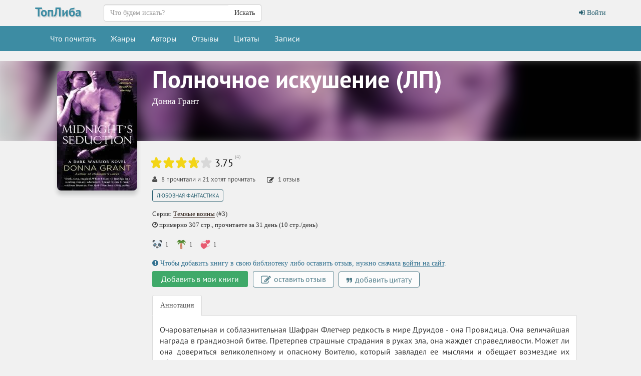

--- FILE ---
content_type: text/html; charset=UTF-8
request_url: https://topliba.com/books/426132
body_size: 5972
content:
<!DOCTYPE html>
<html lang="ru">
    <head>
        <meta charset="utf-8">
        <meta http-equiv="X-UA-Compatible" content="IE=edge">
        <meta name="viewport" content="width=device-width, initial-scale=1">
        <title>«Полночное искушение (ЛП)» Донна Грант: скачать fb2, читать онлайн</title>
        <meta name="description" content="Здесь можно скачать книгу «Полночное искушение (ЛП)» Донна Грант в формате fb2 либо читать ее онлайн. Есть также и другие книги Донна Грант в формате fb2, которые тоже доступны для чтения онлайн" />
        <meta name="robots" content="all" />
                <meta property="og:type" content="books.book"/>
        <meta property="og:url" content="https://topliba.com/books/426132"/>
        <meta property="og:title" content="«Полночное искушение (ЛП)» Донна Грант: скачать fb2, читать онлайн" />
        <meta property="og:description" content="Здесь можно скачать книгу «Полночное искушение (ЛП)» Донна Грант в формате fb2 либо читать ее онлайн. Есть также и другие книги Донна Грант в формате fb2, которые тоже доступны для чтения онлайн" />
        <meta property="og:image" content="https://topliba.com/covers/426132.jpg" />
                <link rel="alternate" type="application/rss+xml" title="RSS" href="https://topliba.com/rss.xml" />
        <link rel="apple-touch-icon" sizes="180x180" href="/images/apple-touch-icon.png">
        <link rel="icon" type="image/png" sizes="32x32" href="/images/favicon-32x32.png">
        <link rel="icon" type="image/png" sizes="16x16" href="/images/favicon-16x16.png">
        <link rel="manifest" href="/site.webmanifest">
        <link rel="mask-icon" href="/images/safari-pinned-tab.svg" color="#5bbad5">
        <link rel="shortcut icon" href="/favicon.ico">
        <meta name="msapplication-TileColor" content="#da532c">
        <meta name="msapplication-config" content="/browserconfig.xml">
        <!--[if lt IE 9]>
        <script src="https://oss.maxcdn.com/html5shiv/3.7.2/html5shiv.min.js"></script>
        <script src="https://oss.maxcdn.com/respond/1.4.2/respond.min.js"></script>
        <![endif]-->
        <link rel="stylesheet" href="/css/app.css?id=73963bdecb220763c0d7">
        <meta name="_token" content="6cLR1r9KySocQSbvNqP3gFiHAWPbX2Miavx9aET2" />
        <script>
  const caramelJS = document.createElement('script'); 
  caramelJS.src = "https://ads.digitalcaramel.com/caramel.js?ts="+new Date().getTime();
  caramelJS.async = true;
  document.head.appendChild(caramelJS);
</script>
            </head>
    <body class="page-book-view">
        <div id="app">
            <nav class="navbar navbar-top">
    <div class="container">
        <div class="navbar-header">
            <div class="logo-container">
                <a class="logo" title="ТопЛиба - онлайн библиотека" href="https://topliba.com" rel="home">ТопЛиба</a>
            </div>
        </div>
        <ul class="nav navbar-nav navbar-right">
                            <li><a href="https://topliba.com/login"><i class="fa fa-btn fa-sign-in"></i> Войти</a></li>
                    </ul>
        <form method="get" action="/" class="search-form navbar-form nav navbar-nav navbar-left">
            <div class="form-group">
                <div class="input-group">
                    <input type="text" class="form-control" name="q" autocomplete="off" placeholder="Что будем искать?" value="">
                    <span class="input-group-btn">
                        <button type="submit" class="btn btn-default">Искать</button>
                    </span>
                </div>
            </div>
        </form>
    </div>
</nav>
<nav class="navbar navbar-default">
    <div class="container">
        <button type="button" class="navbar-toggle collapsed" data-toggle="collapse" data-target="#app-navbar-collapse">
            <span class="sr-only">Меню</span>
            <span class="icon-bar"></span>
            <span class="icon-bar"></span>
            <span class="icon-bar"></span>
        </button>
        <div class="collapse navbar-collapse" id="app-navbar-collapse">
            <ul class="nav navbar-nav">
                <li ><a href="https://topliba.com/books/overview" title="Что есть интересного почитать">Что почитать</a></li>
                <li ><a href="https://topliba.com/genres" title="Жанры">Жанры</a></li>
                <li ><a href="https://topliba.com/authors/popular" title="Авторы">Авторы</a></li>
                <li ><a href="https://topliba.com/impressions" title="Отзывы о книгах">Отзывы</a></li>
                <li ><a href="https://topliba.com/quotes" title="Цитаты из книг">Цитаты</a></li>
                                    <li ><a href="https://topliba.com/groups/hot" title="Лента записей из групп">Записи</a></li>
                                
                                                                            </ul>
        </div>
    </div>
</nav>            <div class="container main">
                                                                                    <div class="book-details" itemtype="http://schema.org/Book" itemscope="">
        <div class="row">
            <div class="header-background"><div style="background: url(https://topliba.com/covers/426132.jpg?t=1767867305)"></div></div>
            <div class="col-xs-12 col-sm-3 cover">
                <div style="position: relative" itemscope itemtype="http://schema.org/ImageObject">
                    <meta itemprop="name" content="Грант Донна - Полночное искушение (ЛП)"/>
                    <img alt="Грант Донна - Полночное искушение (ЛП)" title="Грант Донна - Полночное искушение (ЛП)" src="https://topliba.com/covers/426132.jpg?t=1767867305" itemprop="contentUrl">
                </div>
            </div>
            <div class="col-xs-12 col-sm-9 book-title">
                <h1 itemprop="name">Полночное искушение (ЛП)</h1>
                                    <h2 class="book-author" itemprop="author">
                        <a title="Книги Донна Грант" href="https://topliba.com/authors/1419">Донна Грант</a>
                    </h2>
                            </div>
        </div>
        <div class="row">
            <div class="col-sm-3 cover hidden-xs"></div>
            <div class="col-xs-12 col-sm-9 book-info">
                
                <div class="row">
                    <div class="col-xs-12">
                        <div class="row book-rating-container" itemprop="aggregateRating" itemscope itemtype="http://schema.org/AggregateRating">
    <div class="col-lg-12">
        <rating class="pull-left"  _rating="0" _showAvgRating="true" _showAvgRatingText="true" _avgRating="3.75" _ratingsNumber="4" _user="" _url="/books/426132/ratings"></rating>
        <meta itemprop="worstRating" content="1"/>
        <meta itemprop="bestRating" content="5"/>
        <meta itemprop="ratingCount" content="4"/>
        <meta itemprop="ratingValue" content="3.75"/>
    </div>
</div>                    </div>
                </div>

                                    <div class="row">
                        <div class="col-xs-12 book-readers-stats">
                                                            <span class="readers">
                                                                            <i class="fa fa-user"></i> <span>8</span> прочитали и <span>21</span> хотят прочитать
                                                                    </span>
                                                                                        <span class="impressions">
                                    <a href="#impressions">
                                        <i class="fa fa-pencil-square-o"></i> <span>1</span> отзыв
                                    </a>
                                </span>
                                                    </div>
                    </div>
                
                
                <div class="row book-genres">
        <div class="col-lg-12">
            <a href="https://topliba.com/genres/12085" title="Книги жанра Любовная фантастика">Любовная фантастика</a>
        </div>
    </div>
    <div class="row book-series">
        <div class="col-lg-12">
            Серия: <a href="https://topliba.com/series/757" title="Книги серии &quot;Темные воины&quot;">Темные воины</a> (#3)
        </div>
    </div>


                                    <div class="row book-series">
                        <div class="col-lg-12">
                            <i aria-hidden="true" class="fa fa-clock-o"></i> примерно 307 стр., прочитаете за 31 день (10 стр./день)
                        </div>
                    </div>
                
                <book-link id="426132"></book-link>

                                    <div class="row">
                        <div class="col-lg-12">
                            <div class="emotion-rating emotion-rating_small">
                                <ul class="emotion-rating__list">
                                                                        <li class="emotion-rating__item" title="мило">
                                        <img class="emotion-rating__img" src="/images/emotions/panda_face.png" height="20" alt="Советую">
                                        <span class="emotion-rating__count">1</span>
                                    </li>
                                                                        <li class="emotion-rating__item" title="в отпуск">
                                        <img class="emotion-rating__img" src="/images/emotions/palm_tree.png" height="20" alt="Советую">
                                        <span class="emotion-rating__count">1</span>
                                    </li>
                                                                        <li class="emotion-rating__item" title="романтично">
                                        <img class="emotion-rating__img" src="/images/emotions/revolving_hearts.png" height="20" alt="Советую">
                                        <span class="emotion-rating__count">1</span>
                                    </li>
                                                                    </ul>
                            </div>
                        </div>
                    </div>
                
                <div class="row book-actions">
                                            <div class="col-xs-12">
                            <div class="alert-info">
                                <i class="fa fa-exclamation-circle"></i>
                                Чтобы добавить книгу в свою библиотеку либо оставить отзыв, нужно сначала <a href="https://topliba.com/login">войти на сайт</a>.
                            </div>
                        </div>
                                        <div class="col-xs-12">
                        <book-button _book-id="426132" _library-status="" _no-status-label="Добавить в мои книги" ></book-button>
                                                    <a href="javascript:void(0)" onclick="flash('Сначала войдите на сайт', 'error')" class="btn btn-default btn-add-impression">
                                <i class="fa fa-edit" aria-hidden="true"></i>
                                оставить отзыв
                            </a>
                            
                            <a href="javascript:void(0)" onclick="flash('Сначала войдите на сайт', 'error')" class="btn btn-default btn-add-quote">
                                <i class="fa fa-quote-right" aria-hidden="true"></i>
                                добавить цитату
                            </a>
                                            </div>
                </div>
                                <div class="row">
                    <div class="col-lg-12">
                        <ul class="nav nav-tabs" role="tablist">
                            <li role="presentation" class="active"><a href="#description" aria-controls="description" role="tab" data-toggle="tab">Аннотация</a></li>
                                                                                </ul>
                        <div class="tab-content">
                            <div role="tabpanel" class="tab-pane fade in active" id="description" itemprop="description" v-pre>
                                                                    <div class="description"><p>Очаровательная и соблазнительная Шафран Флетчер редкость в мире Друидов - она Провидица. Она величайшая награда в грандиозной битве. Претерпев страшные страдания в руках зла, она жаждет справедливости. Может ли она довериться великолепному и опасному Воителю, который завладел ее мыслями и обещает возмездие их общему врагу? Камдин МакКенна жаждет мести... пока не становится жертвой соблазнительной магии Шафран. Она очаровывает его, как никто другой. Но если Камдин уступит ее очарованию, будет ли он достаточно силен, чтобы победить их заклятого врага и противостоять силам зла, которые способны разрушить их любовь навсегда?</p></div>
                                                            </div>
                                                                                </div>
                    </div>
                </div>
                                
                                <div class="row">
    <div class="col-lg-12">
                                            <noindex><a class="download-btn" rel="nofollow" title="Скачать книгу Грант Донна - Полночное искушение (ЛП) (fb2)" href="/files/157994/fb2">Скачать  fb2 <span>1.19 МБ</span></a></noindex>
                <noindex><a class="download-btn" rel="nofollow" title="Скачать книгу Грант Донна - Полночное искушение (ЛП) (fb2)" href="/files/157994/zip">Скачать  fb2.zip <span>0.4 МБ</span></a></noindex>
                <noindex><a class="read-btn" rel="nofollow" title="Читать книгу Грант Донна - Полночное искушение (ЛП)" href="https://topliba.com/reader/426132">Читать книгу</a></noindex>
                </div>
</div>
                <div class="row">
                    <div class="col-lg-12">
                        <div class="book-readers">
                            <div class="col-lg-8 col-sm-12 well-sm">
                                                                <div class="col-sm-2 col-xs-4 book-readers-status">
                                    <span class="book-readers-status-count">31</span>
                                    <span>читателей</span>
                                </div>
                                <div class="col-sm-2 col-xs-4 book-readers-status">
                                                                        <a href="https://topliba.com/books/426132/impressions">
                                                                            <span class="book-readers-status-count">1</span>
                                        <span>отзывов</span>
                                                                        </a>
                                                                    </div>
                                <div class="col-sm-2 col-xs-4 book-readers-status">
                                                                            <span class="book-readers-status-count">0</span>
                                        <span>цитат</span>
                                                                    </div>
                            </div>
                        </div>
                    </div>
                </div>
            </div>
        </div>
                    <hr />
            <div class="row">
                <div class="col-xs-12">
                                            <div caramel-id="01j78m0gxcaw4aqeter5t4qr97"></div>
                        <div caramel-id="01j78m0gxar3d0gdc25kwdcqw7"></div>
                                    </div>
            </div>
            <hr />
            <hr class="hidden-sm hidden-lg"/>
                            <hr />
            <div class="row">
                <div class="col-xs-12">
                    <div caramel-id="01j78m0tnb6ma7z8wytjjb5ag5"></div>
                    <div caramel-id="01j78m0tn9rb4jn0qqrdctkksd"></div>
                </div>
            </div>
            <hr />
            <hr class="hidden-sm hidden-lg"/>
            </div>
    <books-carousel _url="https://topliba.com/api/books/426132/seriesbooks"></books-carousel>
<books-carousel _url="https://topliba.com/api/books/426132/authorbooks"></books-carousel>    <div class="impressions" id="impressions">
    <div class="row sticky-header">
        <div class="col-xs-12">
            <div class="header">
                Отзывы о книге<a href="https://topliba.com/books/426132/impressions" class="badge" title="Все отзывы о книге">показать все</a>
            </div>
        </div>
    </div>
    <div class="row">
        <div class="col-xs-12">
                            <div id="impression-702224" class="panel panel-default impression  has-emotions " data-impression-id="702224" itemscope itemtype="http://schema.org/Review">
    <meta itemprop="datePublished" content="2024-06-30 20:23:21"/>
                <meta itemprop="name" content="Грант Донна «Полночное искушение (ЛП)» — отзыв читателя Irina"/>
        <meta itemprop="itemReviewed" content="Грант Донна «Полночное искушение (ЛП)»"/>
        <meta itemprop="author" content="Irina"/>
    <meta itemprop="url" content="https://topliba.com/impressions/702224"/>
    <div class="panel-heading impression-header">
        <div class="media">
            <div class="media-left media-avatar">
                <div class="user-avatar user-avatar_40">
                    <a href="https://topliba.com/users/158696" title="Irina">
                        <img class="media-object user-avatar__img" src="https://topliba.com/uploads/avatars/2025/09/24/68d43735a3acc.webp?t=1769256055" title="Irina" alt="Irina">
                    </a>
                </div>
                
            </div>
            <div class="media-body">
                <div class="impression-header__wrapper">
                                        <div>
                                            <a href="https://topliba.com/users/158696" title="Irina" class="username">Irina</a>
                                                    <span class="badge badge-rank">№ 26 в рейтинге</span>
                                                                                        </div>
                                        поделилась мнением
                                        <a class="impression-date" href="https://topliba.com/impressions/702224">1 год назад</a>
                </div>
                            </div>
        </div>
    </div>
    <div class="panel-body">
                    <div class="emotions">
                                    <div class="emotion">
    <span class="emotion__icon"><img src="/images/emotions/panda_face.png" width="24" height="24" alt=""></span><span class="emotion__label">мило</span></div>
                                    <div class="emotion">
    <span class="emotion__icon"><img src="/images/emotions/palm_tree.png" width="24" height="24" alt=""></span><span class="emotion__label">в отпуск</span></div>
                                    <div class="emotion">
    <span class="emotion__icon"><img src="/images/emotions/revolving_hearts.png" width="24" height="24" alt=""></span><span class="emotion__label">романтично</span></div>
                            </div>
                            <div class="rating-container" itemprop="reviewRating" itemscope itemtype="http://schema.org/Rating">
                <span class="pull-left">Моя оценка:</span><rating class="pull-left" id="426132_158696" _rating="3" _userRatingMode="true"></rating>
                <meta itemprop="worstRating" content="1"/>
                <meta itemprop="bestRating" content="5"/>
                <meta itemprop="ratingValue" content="3"/>
            </div>
                            </div>
    <div class="panel-footer impression-footer">
        <div class="impression-actions">
            <like _url="https://topliba.com/impressions/702224/likes" _likes="2" _dislikes="0" _liked="" _disliked="" _show-dislikes="1" _user=""></like>
            <a href="https://topliba.com/impressions/702224#impression-comments" class="btn btn-sm btn-comments"><i class="fa fa-comment" aria-hidden="true"></i><span class="text">Комментариев</span><span class="badge">0</span></a>
        </div>
    </div>
</div>
<div class="row impression-comments" id="impression-702224-comments-block" style="display: none">
    <div class="col-lg-12">
        <div class="panel panel-default">
            <div class="panel-body">
                <div id="impression-702224-comments"></div>
            </div>
        </div>
    </div>
</div>
                                </div>
    </div>
</div>
    
            
            </div>
            <footer class="footer">
    <div class="container">
        <div class="row">
            <div class="col-lg-12">
                <div class="contacts">
                    <noindex>
                        ©2026 ТопЛиба • по всем вопросам писать на <a rel="nofollow" href="mailto:contact@topliba.com">contact@topliba.com</a>
                    </noindex>
                </div>
            </div>
        </div>
    </div>
</footer>
            <flash message="" _type=""></flash>
            <book-panel></book-panel>
        </div>
                <script type="text/javascript" >
    (function (d, w, c) {
        (w[c] = w[c] || []).push(function() {
            try {
                w.yaCounter51418357 = new Ya.Metrika2({
                    id:51418357,
                    clickmap:true,
                    trackLinks:true,
                    accurateTrackBounce:true,
                    webvisor:true
                });
            } catch(e) { }
        });

        var n = d.getElementsByTagName("script")[0],
            s = d.createElement("script"),
            f = function () { n.parentNode.insertBefore(s, n); };
        s.type = "text/javascript";
        s.async = true;
        s.src = "https://mc.yandex.ru/metrika/tag.js";

        if (w.opera == "[object Opera]") {
            d.addEventListener("DOMContentLoaded", f, false);
        } else { f(); }
    })(document, window, "yandex_metrika_callbacks2");
</script>
<noscript><div><img src="https://mc.yandex.ru/watch/51418357" style="position:absolute; left:-9999px;" alt="" /></div></noscript><script>
    window.user = {
        gender: "",
        isLoggedIn: ""
    };
</script>
                           
        <script src="/js/manifest.js?id=01c8731923a46c30aaed"></script>
        <script src="/js/vendor.js?id=6d25b64d7263587d334e"></script>
        <script src="/js/app.js?id=59d1083ec992f3e7ed4e"></script>
            </body>
</html>